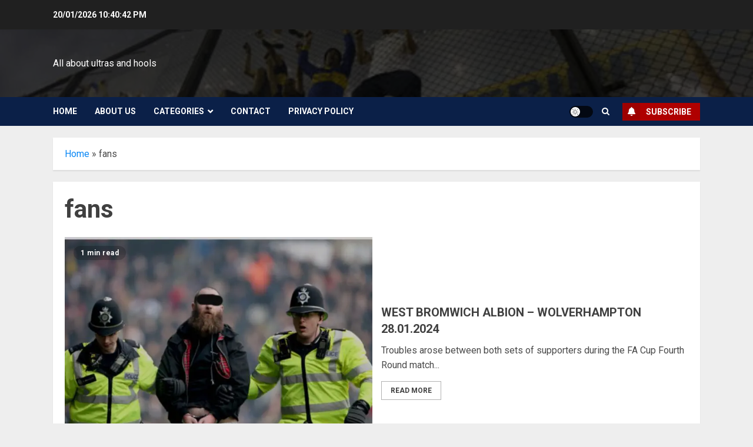

--- FILE ---
content_type: text/css
request_url: https://footyworld.org/wp-content/themes/chromemag/style.css?ver=1.1.1
body_size: 218
content:
/*
Theme Name: ChromeMag
Theme URI: https://afthemes.com/products/chromemag/
Author: AF themes
Author URI: https://afthemes.com
Requires PHP: 5.6
Tested up to: 6.1
Description: ChromeMag is a solid WordPress theme ideal for news, blogs, and magazines. The theme includes a variety of free starter demo sites that may be simply imported to create an excellent online news portals. The theme is completely widgetized, with 9+ unique widgets and widget sections that allow users to alter site content. It also has a bright and dark color option for reading articles and blog posts in style. It also comes with a number of essential customizer options for constructing a visually appealing news site. You may configure it as you see fit before making any changes with the live customizer.It supports Gutenberg blocks and RTL, as well as the WooCommerce plugin, allowing you to use our newspaper theme in conjunction with an online store. The theme is suitable for news, journal, magazine, publishing, or review websites, as well as for blogging. It's well-designed to help the website rank better in search engines, and users will get fantastic support from the team if they have any problems while using it. Find all demos and documentaion at https://afthemes.com/products/chromenews/chromemag/
Support: https://afthemes.com/supports/
Template: chromenews
Version: 1.1.1
License: GNU General Public License v2 or later
License URI: http://www.gnu.org/licenses/gpl-2.0.html
Text Domain: chromemag
Tags: news, blog, entertainment, one-column, two-columns, left-sidebar, right-sidebar, custom-background, custom-menu, featured-images, full-width-template, custom-header, translation-ready, theme-options, threaded-comments

This theme, like WordPress, is licensed under the GPL.
Use it to make something cool, have fun, and share what you've learned with others.

ChromeMag WordPress Theme, Copyright 2022 AF themes
ChromeMag is distributed under the terms of the GNU GPL v2 or later.
*/

.exclusive-posts .exclusive-now,
.chromenews-header.header-layout-side .search-watch div.custom-menu-link > a{
    background: #af0000;
    color: #ffffff;
}

.af-cat-widget-carousel a.chromenews-categories.category-color-2{
    background: #af0000;
}


.af-cat-widget-carousel a.chromenews-categories.category-color-3{
    background: #0B2048;
}